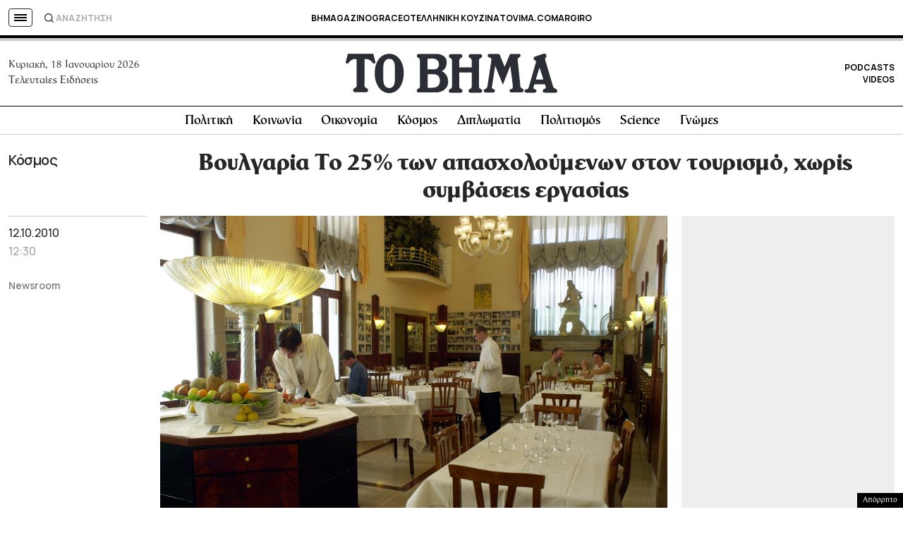

--- FILE ---
content_type: text/html; charset=utf-8
request_url: https://www.google.com/recaptcha/api2/aframe
body_size: 167
content:
<!DOCTYPE HTML><html><head><meta http-equiv="content-type" content="text/html; charset=UTF-8"></head><body><script nonce="HNGRpmMmn1_qjS_UXBXVew">/** Anti-fraud and anti-abuse applications only. See google.com/recaptcha */ try{var clients={'sodar':'https://pagead2.googlesyndication.com/pagead/sodar?'};window.addEventListener("message",function(a){try{if(a.source===window.parent){var b=JSON.parse(a.data);var c=clients[b['id']];if(c){var d=document.createElement('img');d.src=c+b['params']+'&rc='+(localStorage.getItem("rc::a")?sessionStorage.getItem("rc::b"):"");window.document.body.appendChild(d);sessionStorage.setItem("rc::e",parseInt(sessionStorage.getItem("rc::e")||0)+1);localStorage.setItem("rc::h",'1768698809093');}}}catch(b){}});window.parent.postMessage("_grecaptcha_ready", "*");}catch(b){}</script></body></html>

--- FILE ---
content_type: application/javascript; charset=utf-8
request_url: https://fundingchoicesmessages.google.com/f/AGSKWxUkUt_OFjsIC6hX61EAl7o42LpmgX0DKjzkI1qRWEbxHRm-S1rM5l5VArZawYRnH1rNgau0PBsGkcDL-hJmyJMsLKFbSGYVNo9Wq4gtrni-JQvwOWr3n_oLj6er4AHtqiPYCAnSA4JLxcXweL9lbk2eatRYWLvWip8r2i9M3av3OBveVsxZYWnfbOlU/_/bannerdeliver.php/post_ads_/adiframeanchor./tubeadvertising..zm/ads/
body_size: -1291
content:
window['7454659b-4f81-44f2-8349-d7d3a4f94d65'] = true;